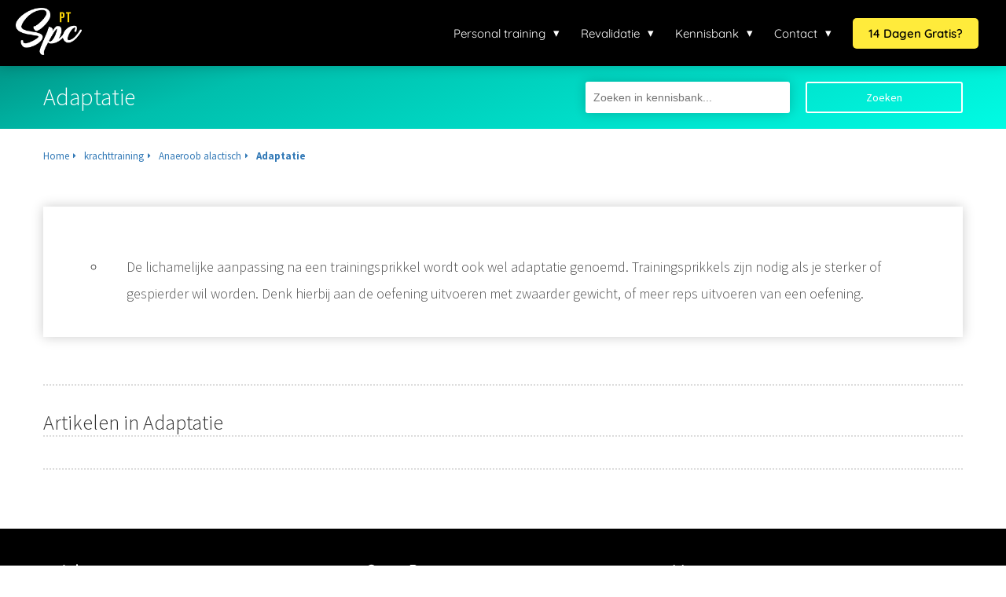

--- FILE ---
content_type: text/html
request_url: https://spcpersonaltraining.nl/krachttraining/anaeroob-alactisch/adaptatie/
body_size: 6709
content:
<!DOCTYPE html><html
lang="nl" prefix="og: https://ogp.me/ns#"><head><meta
http-equiv="Content-Type" content="text/html; charset=utf-8" /><meta
name="viewport" content="width=device-width, initial-scale=1"><meta
property="og:locale" content="nl_NL"><link
rel="preload" fetchpriority="high" as="image" href="https://media-01.imu.nl/storage/spcpersonaltraining.nl/5967/spc-personal-training-3-1.png" imagesrcset="https://media-01.imu.nl/storage/spcpersonaltraining.nl/5967/spc-personal-training-3-1.png 281w"><link
rel="preconnect" href="https://cdnjs.cloudflare.com"><link
rel="preconnect" href="https://app.phoenixsite.nl"><link
rel="preconnect" href="https://media-01.imu.nl"><link
rel="icon" href="https://media-01.imu.nl/storage/spcpersonaltraining.nl/5967/spc-personal-training.ico" type="image/x-icon" /><style>body,html{max-width:100%;display:none;font-family:"Roboto"}#wrapper{min-height:100%}.pricing-stars
p{font-family:FontAwesome}.editing-mode-message{display:none !important}</style><script>window.phx_track = window.phx_track || function() { (window.phx_track.q = window.phx_track.q || []).push(arguments) }</script><script>window.pages_url = "https://app.phoenixsite.nl/";</script><script async src="https://www.googletagmanager.com/gtag/js?id=AW-11532991484" data-type="statistical"></script><script async src="[data-uri]" data-type="statistical"></script><script async src="[data-uri]" data-type="marketing"></script><meta
property="fb:admins" content="1704158609797222"/><title>Adaptatie</title><meta
name="robots" content="index,follow"/><link
rel="dns-prefetch" href="//cdn.phoenixsite.nl" /><link><link
rel="dns-prefetch" href="//app.phoenixsite.nl" /><link><link
rel="canonical" href="https://spcpersonaltraining.nl/krachttraining/anaeroob-alactisch/adaptatie/"><meta
property="og:type" content="article"/><meta
name="twitter:card" content="summary" /><meta
property="og:title" content="Adaptatie"/><meta
property="og:description" content=""/><meta
property="og:image" content="0"/><meta
property="og:url" content="https://spcpersonaltraining.nl/krachttraining/anaeroob-alactisch/adaptatie/"/><script type="application/ld+json">{
          "@context": "https://schema.org",
          "@type": "Article",
          "mainEntityOfPage": {
            "@type": "WebPage",
            "@id": "https://spcpersonaltraining.nl/krachttraining/anaeroob-alactisch/adaptatie/"
          },
          "headline": "Adaptatie",
          "image": [
            "0"
           ],
          "datePublished": "2020-12-20 16:23:27",
          "dateModified": "2022-04-21 11:56:06",
           "publisher": {
            "@type": "Organization",
            "name": "SPC Personal training B.V. (Diemen)",
            "logo": {
              "@type": "ImageObject",
              "url": "https://media-01.imu.nl/storage/spcpersonaltraining.nl/5967/spc-personal-training-3-1.png"
            }
          },
          "description": ""
        }</script> <script>var base_pages_api_url = "https://app.phoenixsite.nl/";</script> <script>let url_string = window.location.href;
  let url = new URL(url_string);
  let order_value = url.searchParams.get("order_value");
  let order_name = url.searchParams.get("product_name");
  let order_sku = url.searchParams.get("sku");
  let order_number = url.searchParams.get("nr");
  let order_quantity = url.searchParams.get("quantity");

  if(!!order_value && !!order_name && !!order_sku && !!order_number && !!order_quantity) {
    window.dataLayer = window.dataLayer || [];
    dataLayer.push({
      "event": "purchase",
      "transactionId": order_number,
      "transactionTotal": order_value,
      "transactionProducts": [{
        "sku": order_sku,
        "name": order_name,
        "price": order_value,
        "quantity":order_quantity
      }] });
  }</script> <script defer src="https://cdnjs.cloudflare.com/ajax/libs/jquery/3.6.0/jquery.min.js"></script> <script defer src="https://cdn.phoenixsite.nl/pageomatic/assets/js/client/parameter-vars.js?v=20251112094930"></script> <script defer src="https://cdn.phoenixsite.nl/pageomatic/assets/js/client/img-popup-box.js?v=20251112094930"></script> <script defer src="https://cdn.phoenixsite.nl/pageomatic/assets/js/client/video-popup-box.js?v=20251112094930"></script> <script defer src="https://cdn.phoenixsite.nl/pageomatic/assets/js/client/portfolio-popup-box.js?v=20251112094930"></script> <script defer src="https://cdn.phoenixsite.nl/pageomatic/assets/js/client/menu-scroll.js?v=20251112094930"></script> <script defer src="https://cdn.phoenixsite.nl/pageomatic/assets/js/client/anchor-scroll-script.js?x=2&v=20251112094930"></script> <script defer src="https://cdn.phoenixsite.nl/pageomatic/assets/js/client/box-slider-script.js?v=20251112094930"></script> <script defer src="https://cdn.phoenixsite.nl/pageomatic/assets/js/client/common-scripts-ps.js?v=20251112094930"></script> <script defer src="https://cdn.phoenixsite.nl/pageomatic/assets/js/client/two-step-optin-trigger.js?v=20251112094930"></script> <script defer type='text/javascript' src="https://cdn.phoenixsite.nl/pageomatic/assets/js/client/phx-admin-menu.js?v=20251112094930"></script> <script defer type='text/javascript' src="https://cdn.phoenixsite.nl/pageomatic/assets/js/client/fake-scroll.js"></script> <script defer src="https://cdn.phoenixsite.nl/pageomatic/assets/js/client/basic-cc-search.js?v=20251112094930"></script> <script defer src="https://cdn.phoenixsite.nl/pageomatic/assets/js/client/turbo-snippets-new.js?v=20251112094930"></script> <script async
            defer
            src="https://sc.imu.nl/js/phx-analytics.js?v=20251112094930"
            data-w-id="4081"
            data-p-t="content_canon_category_template"
    ></script> <link
rel="stylesheet" type="text/css" href="https://cdn.phoenixsite.nl/pageomatic/assets/css/releases/modern-classic-theme-general.css?v=20251112094930"><link
rel="stylesheet" type="text/css" href="https://cdn.phoenixsite.nl/pageomatic/assets/css/pages-phoenix-footers.css?v=20251112094930"><link
rel="stylesheet" type="text/css" href="https://cdn.phoenixsite.nl/pageomatic/assets/css/master-style.css?v=20251112094930"><link
rel="stylesheet" type="text/css" href="https://cdn.phoenixsite.nl/pageomatic/assets/css/releases/phx-admin-menu.css?v=20251112094930"><link
rel="stylesheet" type="text/css" href="https://app.phoenixsite.nl/api/v1.0/assets/custom.css?domain=spcpersonaltraining.nl&website_design_id=391279&v=20251112094930-1649669437"><link
rel="preload" href="https://cdnjs.cloudflare.com/ajax/libs/font-awesome/5.15.4/css/all.min.css" as="style" onload="this.onload=null;this.rel='stylesheet'"><link
rel="preload" href="https://cdn.phoenixsite.nl/pageomatic/assets/css/font-styles/poppins.css" as="style" onload="this.onload=null;this.rel='stylesheet'"><link
rel="preload" href="https://cdn.phoenixsite.nl/pageomatic/assets/css/font-styles/didact-gothic.css" as="style" onload="this.onload=null;this.rel='stylesheet'"><link
rel="preload" href="https://cdn.phoenixsite.nl/pageomatic/assets/css/font-styles/quicksand.css" as="style" onload="this.onload=null;this.rel='stylesheet'"><link
rel="preload" href="https://cdn.phoenixsite.nl/pageomatic/assets/css/font-styles/raleway.css" as="style" onload="this.onload=null;this.rel='stylesheet'"><link
rel="preload" href="https://cdn.phoenixsite.nl/pageomatic/assets/css/font-styles/montserrat.css" as="style" onload="this.onload=null;this.rel='stylesheet'"><link
rel="preload" href="https://cdn.phoenixsite.nl/pageomatic/assets/css/font-styles/open-sans.css" as="style" onload="this.onload=null;this.rel='stylesheet'"><link
rel="preload" href="https://cdn.phoenixsite.nl/pageomatic/assets/css/font-styles/roboto.css" as="style" onload="this.onload=null;this.rel='stylesheet'"><link
rel="preload" href="https://fonts.googleapis.com/css?family=Source+Sans+Pro:300,400,700&display=swap" as="style" onload="this.onload=null;this.rel='stylesheet'"><noscript><link
rel="stylesheet" href="https://cdnjs.cloudflare.com/ajax/libs/font-awesome/5.15.4/css/all.min.css"><link
rel="stylesheet" href="https://cdn.phoenixsite.nl/pageomatic/assets/css/font-styles/poppins.css"><link
rel="stylesheet" href="https://cdn.phoenixsite.nl/pageomatic/assets/css/font-styles/didact-gothic.css"><link
rel="stylesheet" href="https://cdn.phoenixsite.nl/pageomatic/assets/css/font-styles/quicksand.css"><link
rel="stylesheet" href="https://cdn.phoenixsite.nl/pageomatic/assets/css/font-styles/raleway.css"><link
rel="stylesheet" href="https://cdn.phoenixsite.nl/pageomatic/assets/css/font-styles/montserrat.css"><link
rel="stylesheet" href="https://cdn.phoenixsite.nl/pageomatic/assets/css/font-styles/open-sans.css"><link
rel="stylesheet" href="https://cdn.phoenixsite.nl/pageomatic/assets/css/font-styles/roboto.css"><link
rel="stylesheet" href="https://fonts.googleapis.com/css?family=Source+Sans+Pro:300,400,700&display=swap"></noscript><script>window.phxsite = {"app_domain":"https:\/\/app.phoenixsite.nl","pages_version":2.1};</script> </head><body><div
id="wrapper"> <script type="application/ld+json">{
                    "@context": "https://schema.org",
                    "@type": "Organization",

                    "@id": " https://spcpersonaltraining.nl ",
                    "name" : " SPC Personal training B.V. (Diemen) ",
                    "url": " https://spcpersonaltraining.nl ",
                    "email": " info@spcpersonaltraining.nl ",
                    "telephone": " +31 85 130 27 46 ",
                    "address": {
                        "@type": "PostalAddress",
                        "streetAddress": " Herman Broodhof 101 (ParkGym) ",
                        "addressLocality": " Diemen ",
                        "postalCode": " 1112 ZG ",
                        "addressCountry": "NL"
                    },
                    "logo": "https://media-01.imu.nl/storage/spcpersonaltraining.nl/5967/spc-personal-training-3-1.png", "sameAs" :
                    [
                        "https://www.facebook.com/spcpersonaltraining//", "https://www.youtube.com/channel/UCSFmCvftn0mlnnfNcoIKJqQ", "https://instagram.com/spcpersonaltraining.nl/", "+31683916310"
                    ]
                }</script><div
id="fb-root"></div><script>window.pages_url = "https://app.phoenixsite.nl/";</script><div><div
class="header-client-styling"><div
class="basic-header-styling small-size-header"><div
class="desktop-header fixed"><div
style="background-color: #000000; color: #FFFFFF" class="preview-header-item small-size-header"><div
class="header-item-placement full-width-header">
<a
href="https://spcpersonaltraining.nl/" class="logo-link"><div
class="desktop-logo">
<img
src="https://media-01.imu.nl/storage/spcpersonaltraining.nl/5967/spc-personal-training-3-1.png" alt="spc personal training 3 1" title="Personal training voor een vaste lage prijs per maand." srcset="https://media-01.imu.nl/storage/spcpersonaltraining.nl/5967/spc-personal-training-3-1.png 281w" width="281" height="200"></div>
</a><div
class="menu-bar"><div
class="menu-list menu-margin" style="color: #FFFFFF"><div
class="menu-link-styling"><div
class="menu-item menu-item-background    sub-menu-triangle background-effect">
Personal training</div></div><div
class="sub-menu-container">
<a
href="https://spcpersonaltraining.nl/try-out/" ><div
class="sub-menu-item menu-item-background"><div>
Gratis Try-out</div></div>
</a>
<a
href="https://spcpersonaltraining.nl/abonnementen/" ><div
class="sub-menu-item menu-item-background"><div>
Inschrijven</div></div>
</a>
<a
href="https://spcpersonaltraining.nl/openingstijden/" ><div
class="sub-menu-item menu-item-background"><div>
Openingstijden</div></div>
</a>
<a
href="https://spcpersonaltraining.nl/abonnementen/" ><div
class="sub-menu-item menu-item-background"><div>
Tarieven</div></div>
</a>
<a
href="https://spcpersonaltraining.nl/app-installeren/" ><div
class="sub-menu-item menu-item-background"><div>
App installeren</div></div>
</a>
<a
href="https://spcpersonaltraining.nl/personal-training-informatie/" ><div
class="sub-menu-item menu-item-background"><div>
meer informatie</div></div>
</a></div></div><div
class="menu-list menu-margin" style="color: #FFFFFF"><div
class="menu-link-styling"><div
class="menu-item menu-item-background    sub-menu-triangle background-effect">
Revalidatie</div></div><div
class="sub-menu-container">
<a
href="https://spcpersonaltraining.nl/quickscan/" ><div
class="sub-menu-item menu-item-background"><div>
Gratis Quisckan</div></div>
</a>
<a
href="https://spcpersonaltraining.nl/healthcheck/" ><div
class="sub-menu-item menu-item-background"><div>
Healthcheck</div></div>
</a>
<a
href="https://spcpersonaltraining.nl/fysiotherapie/" ><div
class="sub-menu-item menu-item-background"><div>
Fysiotherapie</div></div>
</a>
<a
href="" ><div
class="sub-menu-item menu-item-background"><div>
Trajecten</div></div>
</a></div></div><div
class="menu-list menu-margin" style="color: #FFFFFF"><div
class="menu-link-styling"><div
class="menu-item menu-item-background    sub-menu-triangle background-effect">
Kennisbank</div></div><div
class="sub-menu-container">
<a
href="https://spcpersonaltraining.nl/anatomie/" ><div
class="sub-menu-item menu-item-background"><div>
Anatomie</div></div>
</a>
<a
href="https://spcpersonaltraining.nl/krachttraining/" ><div
class="sub-menu-item menu-item-background"><div>
Krachttraining</div></div>
</a>
<a
href="https://spcpersonaltraining.nl/conditietraining/" ><div
class="sub-menu-item menu-item-background"><div>
Conditietraining</div></div>
</a>
<a
href="https://spcpersonaltraining.nl/trainingsplan/" ><div
class="sub-menu-item menu-item-background"><div>
Trainingsplan</div></div>
</a>
<a
href="https://spcpersonaltraining.nl/checklist/" ><div
class="sub-menu-item menu-item-background"><div>
Checklists</div></div>
</a>
<a
href="https://spcpersonaltraining.nl/downloads/" ><div
class="sub-menu-item menu-item-background"><div>
Downloads</div></div>
</a></div></div><div
class="menu-list menu-margin" style="color: #FFFFFF"><div
class="menu-link-styling"><div
class="menu-item menu-item-background    sub-menu-triangle background-effect">
Contact</div></div><div
class="sub-menu-container">
<a
href="https://wa.me/+31681922643/" ><div
class="sub-menu-item menu-item-background"><div>
Whatsappen!</div></div>
</a>
<a
href="https://spcpersonaltraining.nl/route/" ><div
class="sub-menu-item menu-item-background"><div>
Route</div></div>
</a>
<a
href="https://spcpersonaltraining.nl/vacatures/" ><div
class="sub-menu-item menu-item-background"><div>
Vacatures</div></div>
</a>
<a
href="https://spcpersonaltraining.nl/veelgestelde-vragen/" ><div
class="sub-menu-item menu-item-background"><div>
Veelgestelde vragen</div></div>
</a>
<a
href="https://spcpersonaltraining.nl/opzeggen/" target=&quot;_blank&quot;><div
class="sub-menu-item menu-item-background"><div>
Opzeggen</div></div>
</a>
<a
href="https://portal.plugandpay.nl/login/spcamsterdam-38" target=&quot;_blank&quot;><div
class="sub-menu-item menu-item-background"><div>
Factuur downloaden</div></div>
</a></div></div><div
class="menu-list">
<a
href="https://spcpersonaltraining.nl/try-out/" ><div
class="menu-item" style="color: #FFFFFF;"><div
class="cta-header-button bold-menu" style="color: #000000; background-color: #FFEB3B">
14 Dagen Gratis?</div></div>
</a></div></div></div></div></div></div><div
class="mobile-header full-mobile-template"><div
style="background-color: #000000; color: #FFFFFF" class="mobile-header-bar">
<a
href="https://spcpersonaltraining.nl/"><div
class="mobile-logo">
<img
src="https://media-01.imu.nl/storage/spcpersonaltraining.nl/5967/spc-personal-training-3-1.png" alt="spc personal training 3 1" title="Personal training voor een vaste lage prijs per maand." srcset="https://media-01.imu.nl/storage/spcpersonaltraining.nl/5967/spc-personal-training-3-1.png 281w" width="281" height="200"></div>
</a><div
class="mobile-header-menu-bar"><div
class="burger-menu-icon">
<i
class="fa fa-bars"></i></div></div></div><div
class="mobile-menu-item-container" style="background-color: #000000"><div
class="mobile-menu-nav-item has-sub-menu" style="color: #FFFFFF"><div
class="top-level-name ">
Personal training</div><div
class="mobile-sub-menu-wrapper">
<a
href="https://spcpersonaltraining.nl/try-out/"><div
class="mobile-submenu-nav-item" style="color: #FFFFFF"><div>
Gratis Try-out</div></div>
</a></div><div
class="mobile-sub-menu-wrapper">
<a
href="https://spcpersonaltraining.nl/abonnementen/"><div
class="mobile-submenu-nav-item" style="color: #FFFFFF"><div>
Inschrijven</div></div>
</a></div><div
class="mobile-sub-menu-wrapper">
<a
href="https://spcpersonaltraining.nl/openingstijden/"><div
class="mobile-submenu-nav-item" style="color: #FFFFFF"><div>
Openingstijden</div></div>
</a></div><div
class="mobile-sub-menu-wrapper">
<a
href="https://spcpersonaltraining.nl/abonnementen/"><div
class="mobile-submenu-nav-item" style="color: #FFFFFF"><div>
Tarieven</div></div>
</a></div><div
class="mobile-sub-menu-wrapper">
<a
href="https://spcpersonaltraining.nl/app-installeren/"><div
class="mobile-submenu-nav-item" style="color: #FFFFFF"><div>
App installeren</div></div>
</a></div><div
class="mobile-sub-menu-wrapper">
<a
href="https://spcpersonaltraining.nl/personal-training-informatie/"><div
class="mobile-submenu-nav-item" style="color: #FFFFFF"><div>
meer informatie</div></div>
</a></div></div><div
class="mobile-menu-nav-item has-sub-menu" style="color: #FFFFFF"><div
class="top-level-name ">
Revalidatie</div><div
class="mobile-sub-menu-wrapper">
<a
href="https://spcpersonaltraining.nl/quickscan/"><div
class="mobile-submenu-nav-item" style="color: #FFFFFF"><div>
Gratis Quisckan</div></div>
</a></div><div
class="mobile-sub-menu-wrapper">
<a
href="https://spcpersonaltraining.nl/healthcheck/"><div
class="mobile-submenu-nav-item" style="color: #FFFFFF"><div>
Healthcheck</div></div>
</a></div><div
class="mobile-sub-menu-wrapper">
<a
href="https://spcpersonaltraining.nl/fysiotherapie/"><div
class="mobile-submenu-nav-item" style="color: #FFFFFF"><div>
Fysiotherapie</div></div>
</a></div><div
class="mobile-sub-menu-wrapper">
<a
href=""><div
class="mobile-submenu-nav-item" style="color: #FFFFFF"><div>
Trajecten</div></div>
</a></div></div><div
class="mobile-menu-nav-item has-sub-menu" style="color: #FFFFFF"><div
class="top-level-name ">
Kennisbank</div><div
class="mobile-sub-menu-wrapper">
<a
href="https://spcpersonaltraining.nl/anatomie/"><div
class="mobile-submenu-nav-item" style="color: #FFFFFF"><div>
Anatomie</div></div>
</a></div><div
class="mobile-sub-menu-wrapper">
<a
href="https://spcpersonaltraining.nl/krachttraining/"><div
class="mobile-submenu-nav-item" style="color: #FFFFFF"><div>
Krachttraining</div></div>
</a></div><div
class="mobile-sub-menu-wrapper">
<a
href="https://spcpersonaltraining.nl/conditietraining/"><div
class="mobile-submenu-nav-item" style="color: #FFFFFF"><div>
Conditietraining</div></div>
</a></div><div
class="mobile-sub-menu-wrapper">
<a
href="https://spcpersonaltraining.nl/trainingsplan/"><div
class="mobile-submenu-nav-item" style="color: #FFFFFF"><div>
Trainingsplan</div></div>
</a></div><div
class="mobile-sub-menu-wrapper">
<a
href="https://spcpersonaltraining.nl/checklist/"><div
class="mobile-submenu-nav-item" style="color: #FFFFFF"><div>
Checklists</div></div>
</a></div><div
class="mobile-sub-menu-wrapper">
<a
href="https://spcpersonaltraining.nl/downloads/"><div
class="mobile-submenu-nav-item" style="color: #FFFFFF"><div>
Downloads</div></div>
</a></div></div><div
class="mobile-menu-nav-item has-sub-menu" style="color: #FFFFFF"><div
class="top-level-name ">
Contact</div><div
class="mobile-sub-menu-wrapper">
<a
href="https://wa.me/+31681922643/"><div
class="mobile-submenu-nav-item" style="color: #FFFFFF"><div>
Whatsappen!</div></div>
</a></div><div
class="mobile-sub-menu-wrapper">
<a
href="https://spcpersonaltraining.nl/route/"><div
class="mobile-submenu-nav-item" style="color: #FFFFFF"><div>
Route</div></div>
</a></div><div
class="mobile-sub-menu-wrapper">
<a
href="https://spcpersonaltraining.nl/vacatures/"><div
class="mobile-submenu-nav-item" style="color: #FFFFFF"><div>
Vacatures</div></div>
</a></div><div
class="mobile-sub-menu-wrapper">
<a
href="https://spcpersonaltraining.nl/veelgestelde-vragen/"><div
class="mobile-submenu-nav-item" style="color: #FFFFFF"><div>
Veelgestelde vragen</div></div>
</a></div><div
class="mobile-sub-menu-wrapper">
<a
href="https://spcpersonaltraining.nl/opzeggen/"><div
class="mobile-submenu-nav-item" style="color: #FFFFFF"><div>
Opzeggen</div></div>
</a></div><div
class="mobile-sub-menu-wrapper">
<a
href="https://portal.plugandpay.nl/login/spcamsterdam-38"><div
class="mobile-submenu-nav-item" style="color: #FFFFFF"><div>
Factuur downloaden</div></div>
</a></div></div><div
class="mobile-bottom-flex">
<a
class="mobile-cta-button" href="https://spcpersonaltraining.nl/try-out/" ><div
class="menu-item" style="color: #FFFFFF;"><div
class="cta-header-button bold-menu" style="color: #000000; background-color: #FFEB3B">
14 Dagen Gratis?</div></div>
</a></div></div></div></div></div><div
class="two-step-optin-wrapper modern-classic-theme"><div
class="two-step-popup primary-c-bg-gradient two-step-close"></div></div><div
id="loadbalancer_valid_cache" style="display:none"></div><div
class="odd-even-row  all-devices  modern-classic-theme"><div
class="row-nest-one" data-rowuuid="2415a2b0-f103-4853-8dd0-29c179af46c8" id="1" data-element="standard-cc-category-overview"><div
class="row-nest-two" id="content_row_28201585"><div
class="row-nest-three row-bg-gray     " style="color: #333333; background-color: ; background-image: ; "><div
class="category-template-wrapper standard-cc-category-overview"><div
class="category-hero"><div
class="hero-content-wrapper"><div
class="hero-title-search-bar"><h1 class="hero-content-title">
Adaptatie</h1><div
class="hero-content-search">
<input
class="cc-searcher" placeholder="Zoeken in kennisbank..."><div
class="cc-search-btn general-btn general-btn-bg general-btn-border general-btn-shadow">
Zoeken</div></div></div></div></div><div
class="full-row no-padding-top higher-z-index modern-classic-theme modern-classic-theme-content" ><div
class="full-row-center"><div
class=""><div
class="category-main-wrapper"><div
class="breadcrumbs-wrapper">
<a
class="breadcrumb-block" href="https://spcpersonaltraining.nl/"><div
class="breadcrumb-text">Home</div></a><a
class="breadcrumb-block" href="https://spcpersonaltraining.nl/krachttraining/"><div
class="breadcrumb-text">krachttraining</div></a><a
class="breadcrumb-block" href="https://spcpersonaltraining.nl/krachttraining/anaeroob-alactisch/"><div
class="breadcrumb-text">Anaeroob alactisch</div></a><a
class="breadcrumb-block active" href="https://spcpersonaltraining.nl/krachttraining/anaeroob-alactisch/adaptatie/"><div
class="breadcrumb-text">Adaptatie</div></a></div><div
class="category-content" ><div
class=""><div
class="inner-content"><div
class="category-desc"><ul><li>De lichamelijke aanpassing na een trainingsprikkel wordt ook wel adaptatie genoemd. Trainingsprikkels zijn nodig als je sterker of gespierder wil worden. Denk hierbij aan de oefening uitvoeren met zwaarder gewicht, of meer reps uitvoeren van een oefening.</li></ul></div></div></div></div><div
class="category-articles-parent"><h2 id="artikelen_in_adaptatie">Artikelen in Adaptatie</h2><div
class="category-articles-wrapper" style="display: none;"></div></div><div
class="category-articles-wrapper category-articles-parent">
<categoryListingArticles></categoryListingArticles></div></div><div
class="additional-content-wrapper"><div
class="inner-content" style="display: none;"><div
class="category-content"><div
class="clear"></div></div></div></div></div></div></div></div></div></div></div></div> <script>window.page_id = 2306651; window.page_type_id = 18</script><script>window.category_id = 16285;</script> <script type="application/ld+json">{
              "@context": "https://schema.org",
              "@type": "BreadcrumbList",
              "itemListElement": [{
                "@type": "ListItem",
                "position": 1,
                "name": "Home",
                "item": "https://spcpersonaltraining.nl"
              },{
                "@type": "ListItem",
                "position": 2,
                "name": "Adaptatie",
                "item": "https://spcpersonaltraining.nl/krachttraining/anaeroob-alactisch/adaptatie/"
              }]
            }</script><footer
class="footer-wrapper"><div
class="footer-row normal" style="background-color: #000000; "><div
class="footer-row-inner align-items-flex-start"><div
class="footer-column"><div
class="footer-spot normal font-size-standard align- font-quicksand" style="color: #FFFFFF;"><div
class="element-title"><h3><b>Adres</b></h3></div></div><div
class="footer-spot no-padding-top-bottom font-size-standard align- font-quicksand" style="color: #FFFFFF;"><div
class="element-address"><ul
itemscope="itemscope" itemtype="https://schema.org/Organization"><li>
<i
class="fa fa-building"></i>
<span>SPC Personal training B.V. (Diemen)</span></li><li>
<i
class="fa fa-home"></i>
<span>Herman Broodhof 101 (ParkGym)</span></li><li>
<i
class="fa fa-map-marker"></i>
<span>1112 ZG </span>
<span>Diemen</span></li><li>
<i
class="fa fa-phone"></i>
<span><a
href="tel:+31 85 130 27 46">+31 85 130 27 46</a></span></li><li>
<i
class="fa fa-envelope"></i>
<span><a
href="mailto:info@spcpersonaltraining.nl">info@spcpersonaltraining.nl</a></span></li><li>
<i
class="fa fa-briefcase"></i>
<span>KvK nummer: 78424496</span></li></ul></div></div><div
class="footer-spot normal font-size-standard align- font-quicksand" style="color: #222222;"><div
class="element-text"><p>--------------------------------------------------</p></div></div><div
class="footer-spot no-padding-top-bottom font-size-standard align- font-quicksand" style="color: #222222;"><div
class="element-social">
<a
href="https://www.facebook.com/spcpersonaltraining//" class="secondary-c-bg secondary-c-contrast-txt" target="_blank">
<i
class="fab fa-facebook"></i>
</a>
<a
href="https://instagram.com/spcpersonaltraining.nl/" class="secondary-c-bg secondary-c-contrast-txt" target="_blank">
<i
class="fab fa-instagram"></i>
</a>
<a
href="https://www.youtube.com/channel/UCSFmCvftn0mlnnfNcoIKJqQ" class="secondary-c-bg secondary-c-contrast-txt" target="_blank">
<i
class="fab fa-youtube"></i>
</a>
<a
href="https://wa.me/+31683916310" class="secondary-c-bg secondary-c-contrast-txt whatsapp-social-icon" target="_blank">
<i
class="fab fa-whatsapp"></i>
</a></div></div></div><div
class="footer-column"><div
class="footer-spot normal font-size-standard align- font-quicksand" style="color: #FFFFFF;"><div
class="element-title"><h3><b>Onze Partners</b></h3></div></div><div
class="footer-spot normal font-size-standard align- font-quicksand" style="color: #FFFFFF;"><div
class="element-menu"><ul><li>
<a
href="http://www.fysiotherapie100.nl/"  target="_blank" >
<span>Fysiotherapie 100%</span>
</a></li><li>
<a
href="https://www.betervoeding.nl"  target="_blank" >
<span>Beter Voeding</span>
</a></li><li>
<a
href="https://hollandparkgym.nl/"  target="_blank" >
<span>ParkGym</span>
</a></li><li>
<a
href="https://wearetrue.store/"  target="_blank" >
<span>True Sneakerz</span>
</a></li><li>
<a
href="http://spconline.nl"  target="_blank" >
<span>SPC Online</span>
</a></li></ul></div></div><div
class="footer-spot normal font-size-standard align- font-quicksand" style="color: #FFFFFF;"><div
class="element-title"><h3>Blogs &amp; Artikelen</h3></div></div><div
class="footer-spot normal font-size-standard align- font-quicksand" style="color: #222222;"><div
class="element-categories"><ul><li>
<a
href="https://spcpersonaltraining.nl/fysiotherapie-blogs/">
<i
class="fa fa-angle-double-right"></i>
<span>Fysiotherapie</span>
</a></li><li>
<a
href="https://spcpersonaltraining.nl/fysiotherapie-blogs/interessante-weetjes/">
<i
class="fa fa-angle-double-right"></i>
<span>Interessante weetjes</span>
</a></li><li>
<a
href="https://spcpersonaltraining.nl/fysiotherapie-blogs/meestvoorkomende-aandoeningen/">
<i
class="fa fa-angle-double-right"></i>
<span>Meestvoorkomende aandoeningen</span>
</a></li><li>
<a
href="https://spcpersonaltraining.nl/fysiotherapie-blogs/recente-ontwikkelingen/">
<i
class="fa fa-angle-double-right"></i>
<span>Recente ontwikkelingen</span>
</a></li><li>
<a
href="https://spcpersonaltraining.nl/fysiotherapie-blogs/tips-en-adviezen/">
<i
class="fa fa-angle-double-right"></i>
<span>Tips en adviezen</span>
</a></li><li>
<a
href="https://spcpersonaltraining.nl/fysiotherapie-blogs/wetenschappelijke-literatuur/">
<i
class="fa fa-angle-double-right"></i>
<span>Wetenschappelijke literatuur</span>
</a></li><li>
<a
href="https://spcpersonaltraining.nl/massage/">
<i
class="fa fa-angle-double-right"></i>
<span>Massage</span>
</a></li><li>
<a
href="https://spcpersonaltraining.nl/personal-training-blogs/">
<i
class="fa fa-angle-double-right"></i>
<span>Personal training</span>
</a></li><li>
<a
href="https://spcpersonaltraining.nl/personal-training-blogs/tips-en-trucs/">
<i
class="fa fa-angle-double-right"></i>
<span>Tips en trucs</span>
</a></li><li>
<a
href="https://spcpersonaltraining.nl/personal-training-blogs/wetenschappelijke-artikelen/">
<i
class="fa fa-angle-double-right"></i>
<span>Wetenschappelijke artikelen</span>
</a></li><li>
<a
href="https://spcpersonaltraining.nl/personal-training-blogs/wist-je-dat/">
<i
class="fa fa-angle-double-right"></i>
<span>#Wist je dat</span>
</a></li><li>
<a
href="https://spcpersonaltraining.nl/personal-training-blogs/interessante-weetjes-personal-training-blogs/">
<i
class="fa fa-angle-double-right"></i>
<span>Interessante weetjes</span>
</a></li><li>
<a
href="https://spcpersonaltraining.nl/personal-training-blogs/oefeningen/">
<i
class="fa fa-angle-double-right"></i>
<span>Oefeningen</span>
</a></li><li>
<a
href="https://spcpersonaltraining.nl/voeding-blogs/">
<i
class="fa fa-angle-double-right"></i>
<span>Voeding</span>
</a></li></ul></div></div></div><div
class="footer-column"><div
class="footer-spot normal font-size-standard align- font-quicksand" style="color: #FFFFFF;"><div
class="element-title"><h3><b>Menu</b></h3></div></div><div
class="footer-spot normal font-size-standard align- font-quicksand" style="color: #FFFFFF;"><div
class="element-menu"><ul><li>
<a
href="https://spcpersonaltraining.nl/personal-training/" >
<span>Personal training</span>
</a></li><li>
<a
href="https://spcpersonaltraining.nl/medische-training/" >
<span>Medische training</span>
</a></li><li>
<a
href="https://spcpersonaltraining.nl/rooster/" >
<span>Rooster</span>
</a></li><li>
<a
href="app-installeren" >
<span>App installeren</span>
</a></li><li>
<a
href="https://portal.plugandpay.nl/login/spcamsterdam-38"  target="_blank" >
<span>Factuur downloaden</span>
</a></li></ul></div></div><div
class="footer-spot normal font-size-standard align- font-quicksand" style="color: #222222;"><div
class="element-image">
<img
src="https://media-01.imu.nl/storage/spcpersonaltraining.nl/5967/spc-personal-training-logo-702x500.png" alt="" title=""></div></div></div></div></div></footer> <script>var ScriptLoader = function () {
  this.listener = this.runListener.bind(this);
  this.events = ['keydown', 'mouseover', 'touchmove', 'touchstart'];
  return this;
};

var scriptGetType = function (script) {
  return script && script.hasAttribute('data-type')
    ? script.getAttribute('data-type')
    : 'functional';
};

ScriptLoader.prototype.loadScriptSrc = function () {
  // var consent = window.CookieConsent ? CookieConsent.getGivenConsentItems() : null;

  var attrName = 'lazy-script';
  var elements = document.querySelectorAll('script[' + attrName + ']');
  elements.forEach(function (e) {
    // if (consent !== null && consent[scriptGetType(e)]) {
    var src = e.getAttribute(attrName);
    e.setAttribute('src', src);
    e.removeAttribute(attrName);
    // }
  });
};
ScriptLoader.prototype.registerListeners = function () {
  var self = this;
  this.events.forEach(function (eventName) {
    window.addEventListener(eventName, self.listener, {
      passive: true,
    });
  });
};
ScriptLoader.prototype.removeListeners = function () {
  var self = this;
  this.events.forEach(function (eventName) {
    window.removeEventListener(eventName, self.listener);
  });
};
ScriptLoader.prototype.runListener = function () {
  this.loadScriptSrc();
  this.removeListeners();
};

window._script_loader = new ScriptLoader();
_script_loader.registerListeners();</script><script src="https://app.phoenixsite.nl/pageomatic/assets/js/client/lazyload.min.js?v=20251112094930"></script><div
class="phoenix-admin-menu-wrapper"><div
class="phx-admin-close drop-up">
<i
class="fa fa-caret-up arrow-up"></i>
<i
class="fa fa-caret-down arrow-down"></i></div><div
class="phx-admin-menu-inner"><div
class="phx-logo-wrapper"></div><div
class="menu-items-wrapper">
<a
onclick="location.href='https://app.phoenixsite.nl/v2/#/content/content-canon/content-canons/16253/categories/16285/edit'" class="phx-admin-menu-item">
<i
class="fa fa-pen"></i>
Edit category
</a>
<a
onclick="location.href='https://app.phoenixsite.nl/admin/dashboard'" class="phx-admin-menu-item">
<i
class="fa fa-th-large"></i>
Dashboard
</a>
<a
onclick="location.href='https://app.phoenixsite.nl/admin/settings'" class="phx-admin-menu-item">
<i
class="fa fa-sliders-h"></i>
Settings
</a>
<a
onclick="location.href='https://app.phoenixsite.nl/v2#/tools/design/theme'" class="phx-admin-menu-item">
<i
class="fa fa-palette"></i>
Website Design
</a>
<a
onclick="location.href='https://app.phoenixsite.nl/v2#/settings/renew_cache/category/16285'" class="phx-admin-menu-item">
<i
class="fa fa-newspaper"></i>
Category cached on Mon. 24 Nov 19:28<br>
Renew cache
</a></div></div></div></div></body></html>
